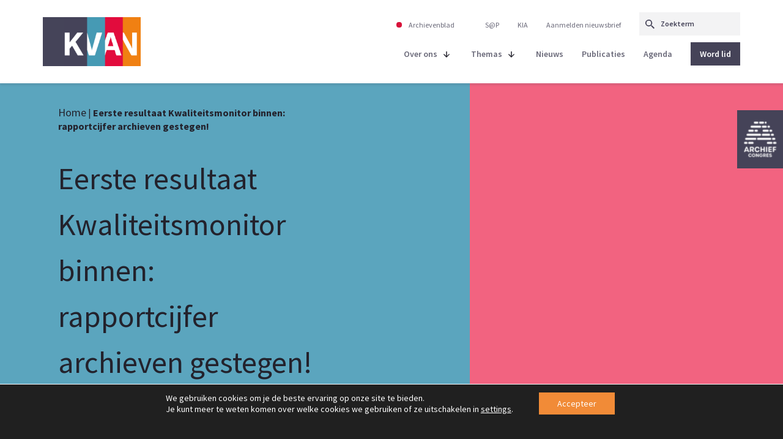

--- FILE ---
content_type: text/html; charset=UTF-8
request_url: https://www.kvan.nl/nieuws/eerste-resultaat-kwaliteitsmonitor-binnen-rapportcijfer-archieven-gestegen/
body_size: 11303
content:


<!DOCTYPE html>
<html lang="nl">
<head>
    <meta charset="utf-8">
    <meta http-equiv="X-UA-Compatible" content="IE=edge">
    <meta name="viewport" content="width=device-width, initial-scale=1">

    <meta name="description" content="Koninklijke Vereniging Archiefsector Nederland">
    <meta name="title" content="KVAN">
    <meta name="author" content="">

    <link rel="apple-touch-icon" sizes="180x180" href="/wp-content/themes/whitelabel/assets/images/favicon/apple-touch-icon.png">
    <link rel="icon" type="image/png" sizes="32x32" href="/wp-content/themes/whitelabel/assets/images/favicon/favicon-32x32.png">
    <link rel="icon" type="image/png" sizes="16x16" href="/wp-content/themes/whitelabel/assets/images/favicon/favicon-16x16.png">
    <link rel="manifest" href="/wp-content/themes/whitelabel/assets/images/favicon/site.webmanifest">
    <link rel="mask-icon" href="/wp-content/themes/whitelabel/assets/images/favicon/safari-pinned-tab.svg" color="#5bbad5">
    <meta name="msapplication-TileColor" content="#ffc40d">
    <meta name="theme-color" content="#ffffff">

    <title>KVAN</title>

    <meta name='robots' content='index, follow, max-image-preview:large, max-snippet:-1, max-video-preview:-1' />

	<!-- This site is optimized with the Yoast SEO plugin v26.8 - https://yoast.com/product/yoast-seo-wordpress/ -->
	<link rel="canonical" href="https://www.kvan.nl/nieuws/eerste-resultaat-kwaliteitsmonitor-binnen-rapportcijfer-archieven-gestegen/" />
	<meta property="og:locale" content="nl_NL" />
	<meta property="og:type" content="article" />
	<meta property="og:title" content="Eerste resultaat Kwaliteitsmonitor binnen: rapportcijfer archieven gestegen! - KVAN" />
	<meta property="og:url" content="https://www.kvan.nl/nieuws/eerste-resultaat-kwaliteitsmonitor-binnen-rapportcijfer-archieven-gestegen/" />
	<meta property="og:site_name" content="KVAN" />
	<meta name="twitter:card" content="summary_large_image" />
	<script type="application/ld+json" class="yoast-schema-graph">{"@context":"https://schema.org","@graph":[{"@type":"WebPage","@id":"https://www.kvan.nl/nieuws/eerste-resultaat-kwaliteitsmonitor-binnen-rapportcijfer-archieven-gestegen/","url":"https://www.kvan.nl/nieuws/eerste-resultaat-kwaliteitsmonitor-binnen-rapportcijfer-archieven-gestegen/","name":"Eerste resultaat Kwaliteitsmonitor binnen: rapportcijfer archieven gestegen! - KVAN","isPartOf":{"@id":"https://www.kvan.nl/#website"},"datePublished":"2019-12-16T14:58:20+00:00","breadcrumb":{"@id":"https://www.kvan.nl/nieuws/eerste-resultaat-kwaliteitsmonitor-binnen-rapportcijfer-archieven-gestegen/#breadcrumb"},"inLanguage":"nl-NL","potentialAction":[{"@type":"ReadAction","target":["https://www.kvan.nl/nieuws/eerste-resultaat-kwaliteitsmonitor-binnen-rapportcijfer-archieven-gestegen/"]}]},{"@type":"BreadcrumbList","@id":"https://www.kvan.nl/nieuws/eerste-resultaat-kwaliteitsmonitor-binnen-rapportcijfer-archieven-gestegen/#breadcrumb","itemListElement":[{"@type":"ListItem","position":1,"name":"Home","item":"https://www.kvan.nl/"},{"@type":"ListItem","position":2,"name":"Eerste resultaat Kwaliteitsmonitor binnen: rapportcijfer archieven gestegen!"}]},{"@type":"WebSite","@id":"https://www.kvan.nl/#website","url":"https://www.kvan.nl/","name":"KVAN","description":"Koninklijke Vereniging Archiefsector Nederland","potentialAction":[{"@type":"SearchAction","target":{"@type":"EntryPoint","urlTemplate":"https://www.kvan.nl/?s={search_term_string}"},"query-input":{"@type":"PropertyValueSpecification","valueRequired":true,"valueName":"search_term_string"}}],"inLanguage":"nl-NL"}]}</script>
	<!-- / Yoast SEO plugin. -->


<link rel="alternate" type="application/rss+xml" title="KVAN &raquo; Eerste resultaat Kwaliteitsmonitor binnen: rapportcijfer archieven gestegen! reacties feed" href="https://www.kvan.nl/nieuws/eerste-resultaat-kwaliteitsmonitor-binnen-rapportcijfer-archieven-gestegen/feed/" />
<link rel="alternate" title="oEmbed (JSON)" type="application/json+oembed" href="https://www.kvan.nl/wp-json/oembed/1.0/embed?url=https%3A%2F%2Fwww.kvan.nl%2Fnieuws%2Feerste-resultaat-kwaliteitsmonitor-binnen-rapportcijfer-archieven-gestegen%2F" />
<link rel="alternate" title="oEmbed (XML)" type="text/xml+oembed" href="https://www.kvan.nl/wp-json/oembed/1.0/embed?url=https%3A%2F%2Fwww.kvan.nl%2Fnieuws%2Feerste-resultaat-kwaliteitsmonitor-binnen-rapportcijfer-archieven-gestegen%2F&#038;format=xml" />
		<style>
			.lazyload,
			.lazyloading {
				max-width: 100%;
			}
		</style>
		<style id='wp-img-auto-sizes-contain-inline-css' type='text/css'>
img:is([sizes=auto i],[sizes^="auto," i]){contain-intrinsic-size:3000px 1500px}
/*# sourceURL=wp-img-auto-sizes-contain-inline-css */
</style>
<style id='wp-emoji-styles-inline-css' type='text/css'>

	img.wp-smiley, img.emoji {
		display: inline !important;
		border: none !important;
		box-shadow: none !important;
		height: 1em !important;
		width: 1em !important;
		margin: 0 0.07em !important;
		vertical-align: -0.1em !important;
		background: none !important;
		padding: 0 !important;
	}
/*# sourceURL=wp-emoji-styles-inline-css */
</style>
<link rel='stylesheet' id='slick-css' href='https://www.kvan.nl/wp-content/themes/whitelabel/assets/css/globals/slick.min.css?ver=6.9' type='text/css' media='all' />
<link rel='stylesheet' id='bootstrap-css' href='https://www.kvan.nl/wp-content/themes/whitelabel/assets/css/globals/bootstrap.min.css?ver=6.9' type='text/css' media='all' />
<link rel='stylesheet' id='style-css' href='https://www.kvan.nl/wp-content/themes/whitelabel/assets/css/style.css?ver=6.9' type='text/css' media='all' />
<link rel='stylesheet' id='moove_gdpr_frontend-css' href='https://www.kvan.nl/wp-content/plugins/gdpr-cookie-compliance/dist/styles/gdpr-main-nf.css?ver=5.0.9' type='text/css' media='all' />
<style id='moove_gdpr_frontend-inline-css' type='text/css'>
				#moove_gdpr_cookie_modal .moove-gdpr-modal-content .moove-gdpr-tab-main h3.tab-title, 
				#moove_gdpr_cookie_modal .moove-gdpr-modal-content .moove-gdpr-tab-main span.tab-title,
				#moove_gdpr_cookie_modal .moove-gdpr-modal-content .moove-gdpr-modal-left-content #moove-gdpr-menu li a, 
				#moove_gdpr_cookie_modal .moove-gdpr-modal-content .moove-gdpr-modal-left-content #moove-gdpr-menu li button,
				#moove_gdpr_cookie_modal .moove-gdpr-modal-content .moove-gdpr-modal-left-content .moove-gdpr-branding-cnt a,
				#moove_gdpr_cookie_modal .moove-gdpr-modal-content .moove-gdpr-modal-footer-content .moove-gdpr-button-holder a.mgbutton, 
				#moove_gdpr_cookie_modal .moove-gdpr-modal-content .moove-gdpr-modal-footer-content .moove-gdpr-button-holder button.mgbutton,
				#moove_gdpr_cookie_modal .cookie-switch .cookie-slider:after, 
				#moove_gdpr_cookie_modal .cookie-switch .slider:after, 
				#moove_gdpr_cookie_modal .switch .cookie-slider:after, 
				#moove_gdpr_cookie_modal .switch .slider:after,
				#moove_gdpr_cookie_info_bar .moove-gdpr-info-bar-container .moove-gdpr-info-bar-content p, 
				#moove_gdpr_cookie_info_bar .moove-gdpr-info-bar-container .moove-gdpr-info-bar-content p a,
				#moove_gdpr_cookie_info_bar .moove-gdpr-info-bar-container .moove-gdpr-info-bar-content a.mgbutton, 
				#moove_gdpr_cookie_info_bar .moove-gdpr-info-bar-container .moove-gdpr-info-bar-content button.mgbutton,
				#moove_gdpr_cookie_modal .moove-gdpr-modal-content .moove-gdpr-tab-main .moove-gdpr-tab-main-content h1, 
				#moove_gdpr_cookie_modal .moove-gdpr-modal-content .moove-gdpr-tab-main .moove-gdpr-tab-main-content h2, 
				#moove_gdpr_cookie_modal .moove-gdpr-modal-content .moove-gdpr-tab-main .moove-gdpr-tab-main-content h3, 
				#moove_gdpr_cookie_modal .moove-gdpr-modal-content .moove-gdpr-tab-main .moove-gdpr-tab-main-content h4, 
				#moove_gdpr_cookie_modal .moove-gdpr-modal-content .moove-gdpr-tab-main .moove-gdpr-tab-main-content h5, 
				#moove_gdpr_cookie_modal .moove-gdpr-modal-content .moove-gdpr-tab-main .moove-gdpr-tab-main-content h6,
				#moove_gdpr_cookie_modal .moove-gdpr-modal-content.moove_gdpr_modal_theme_v2 .moove-gdpr-modal-title .tab-title,
				#moove_gdpr_cookie_modal .moove-gdpr-modal-content.moove_gdpr_modal_theme_v2 .moove-gdpr-tab-main h3.tab-title, 
				#moove_gdpr_cookie_modal .moove-gdpr-modal-content.moove_gdpr_modal_theme_v2 .moove-gdpr-tab-main span.tab-title,
				#moove_gdpr_cookie_modal .moove-gdpr-modal-content.moove_gdpr_modal_theme_v2 .moove-gdpr-branding-cnt a {
					font-weight: inherit				}
			#moove_gdpr_cookie_modal,#moove_gdpr_cookie_info_bar,.gdpr_cookie_settings_shortcode_content{font-family:inherit}#moove_gdpr_save_popup_settings_button{background-color:#373737;color:#fff}#moove_gdpr_save_popup_settings_button:hover{background-color:#000}#moove_gdpr_cookie_info_bar .moove-gdpr-info-bar-container .moove-gdpr-info-bar-content a.mgbutton,#moove_gdpr_cookie_info_bar .moove-gdpr-info-bar-container .moove-gdpr-info-bar-content button.mgbutton{background-color:#f18b37}#moove_gdpr_cookie_modal .moove-gdpr-modal-content .moove-gdpr-modal-footer-content .moove-gdpr-button-holder a.mgbutton,#moove_gdpr_cookie_modal .moove-gdpr-modal-content .moove-gdpr-modal-footer-content .moove-gdpr-button-holder button.mgbutton,.gdpr_cookie_settings_shortcode_content .gdpr-shr-button.button-green{background-color:#f18b37;border-color:#f18b37}#moove_gdpr_cookie_modal .moove-gdpr-modal-content .moove-gdpr-modal-footer-content .moove-gdpr-button-holder a.mgbutton:hover,#moove_gdpr_cookie_modal .moove-gdpr-modal-content .moove-gdpr-modal-footer-content .moove-gdpr-button-holder button.mgbutton:hover,.gdpr_cookie_settings_shortcode_content .gdpr-shr-button.button-green:hover{background-color:#fff;color:#f18b37}#moove_gdpr_cookie_modal .moove-gdpr-modal-content .moove-gdpr-modal-close i,#moove_gdpr_cookie_modal .moove-gdpr-modal-content .moove-gdpr-modal-close span.gdpr-icon{background-color:#f18b37;border:1px solid #f18b37}#moove_gdpr_cookie_info_bar span.moove-gdpr-infobar-allow-all.focus-g,#moove_gdpr_cookie_info_bar span.moove-gdpr-infobar-allow-all:focus,#moove_gdpr_cookie_info_bar button.moove-gdpr-infobar-allow-all.focus-g,#moove_gdpr_cookie_info_bar button.moove-gdpr-infobar-allow-all:focus,#moove_gdpr_cookie_info_bar span.moove-gdpr-infobar-reject-btn.focus-g,#moove_gdpr_cookie_info_bar span.moove-gdpr-infobar-reject-btn:focus,#moove_gdpr_cookie_info_bar button.moove-gdpr-infobar-reject-btn.focus-g,#moove_gdpr_cookie_info_bar button.moove-gdpr-infobar-reject-btn:focus,#moove_gdpr_cookie_info_bar span.change-settings-button.focus-g,#moove_gdpr_cookie_info_bar span.change-settings-button:focus,#moove_gdpr_cookie_info_bar button.change-settings-button.focus-g,#moove_gdpr_cookie_info_bar button.change-settings-button:focus{-webkit-box-shadow:0 0 1px 3px #f18b37;-moz-box-shadow:0 0 1px 3px #f18b37;box-shadow:0 0 1px 3px #f18b37}#moove_gdpr_cookie_modal .moove-gdpr-modal-content .moove-gdpr-modal-close i:hover,#moove_gdpr_cookie_modal .moove-gdpr-modal-content .moove-gdpr-modal-close span.gdpr-icon:hover,#moove_gdpr_cookie_info_bar span[data-href]>u.change-settings-button{color:#f18b37}#moove_gdpr_cookie_modal .moove-gdpr-modal-content .moove-gdpr-modal-left-content #moove-gdpr-menu li.menu-item-selected a span.gdpr-icon,#moove_gdpr_cookie_modal .moove-gdpr-modal-content .moove-gdpr-modal-left-content #moove-gdpr-menu li.menu-item-selected button span.gdpr-icon{color:inherit}#moove_gdpr_cookie_modal .moove-gdpr-modal-content .moove-gdpr-modal-left-content #moove-gdpr-menu li a span.gdpr-icon,#moove_gdpr_cookie_modal .moove-gdpr-modal-content .moove-gdpr-modal-left-content #moove-gdpr-menu li button span.gdpr-icon{color:inherit}#moove_gdpr_cookie_modal .gdpr-acc-link{line-height:0;font-size:0;color:transparent;position:absolute}#moove_gdpr_cookie_modal .moove-gdpr-modal-content .moove-gdpr-modal-close:hover i,#moove_gdpr_cookie_modal .moove-gdpr-modal-content .moove-gdpr-modal-left-content #moove-gdpr-menu li a,#moove_gdpr_cookie_modal .moove-gdpr-modal-content .moove-gdpr-modal-left-content #moove-gdpr-menu li button,#moove_gdpr_cookie_modal .moove-gdpr-modal-content .moove-gdpr-modal-left-content #moove-gdpr-menu li button i,#moove_gdpr_cookie_modal .moove-gdpr-modal-content .moove-gdpr-modal-left-content #moove-gdpr-menu li a i,#moove_gdpr_cookie_modal .moove-gdpr-modal-content .moove-gdpr-tab-main .moove-gdpr-tab-main-content a:hover,#moove_gdpr_cookie_info_bar.moove-gdpr-dark-scheme .moove-gdpr-info-bar-container .moove-gdpr-info-bar-content a.mgbutton:hover,#moove_gdpr_cookie_info_bar.moove-gdpr-dark-scheme .moove-gdpr-info-bar-container .moove-gdpr-info-bar-content button.mgbutton:hover,#moove_gdpr_cookie_info_bar.moove-gdpr-dark-scheme .moove-gdpr-info-bar-container .moove-gdpr-info-bar-content a:hover,#moove_gdpr_cookie_info_bar.moove-gdpr-dark-scheme .moove-gdpr-info-bar-container .moove-gdpr-info-bar-content button:hover,#moove_gdpr_cookie_info_bar.moove-gdpr-dark-scheme .moove-gdpr-info-bar-container .moove-gdpr-info-bar-content span.change-settings-button:hover,#moove_gdpr_cookie_info_bar.moove-gdpr-dark-scheme .moove-gdpr-info-bar-container .moove-gdpr-info-bar-content button.change-settings-button:hover,#moove_gdpr_cookie_info_bar.moove-gdpr-dark-scheme .moove-gdpr-info-bar-container .moove-gdpr-info-bar-content u.change-settings-button:hover,#moove_gdpr_cookie_info_bar span[data-href]>u.change-settings-button,#moove_gdpr_cookie_info_bar.moove-gdpr-dark-scheme .moove-gdpr-info-bar-container .moove-gdpr-info-bar-content a.mgbutton.focus-g,#moove_gdpr_cookie_info_bar.moove-gdpr-dark-scheme .moove-gdpr-info-bar-container .moove-gdpr-info-bar-content button.mgbutton.focus-g,#moove_gdpr_cookie_info_bar.moove-gdpr-dark-scheme .moove-gdpr-info-bar-container .moove-gdpr-info-bar-content a.focus-g,#moove_gdpr_cookie_info_bar.moove-gdpr-dark-scheme .moove-gdpr-info-bar-container .moove-gdpr-info-bar-content button.focus-g,#moove_gdpr_cookie_info_bar.moove-gdpr-dark-scheme .moove-gdpr-info-bar-container .moove-gdpr-info-bar-content a.mgbutton:focus,#moove_gdpr_cookie_info_bar.moove-gdpr-dark-scheme .moove-gdpr-info-bar-container .moove-gdpr-info-bar-content button.mgbutton:focus,#moove_gdpr_cookie_info_bar.moove-gdpr-dark-scheme .moove-gdpr-info-bar-container .moove-gdpr-info-bar-content a:focus,#moove_gdpr_cookie_info_bar.moove-gdpr-dark-scheme .moove-gdpr-info-bar-container .moove-gdpr-info-bar-content button:focus,#moove_gdpr_cookie_info_bar.moove-gdpr-dark-scheme .moove-gdpr-info-bar-container .moove-gdpr-info-bar-content span.change-settings-button.focus-g,span.change-settings-button:focus,button.change-settings-button.focus-g,button.change-settings-button:focus,#moove_gdpr_cookie_info_bar.moove-gdpr-dark-scheme .moove-gdpr-info-bar-container .moove-gdpr-info-bar-content u.change-settings-button.focus-g,#moove_gdpr_cookie_info_bar.moove-gdpr-dark-scheme .moove-gdpr-info-bar-container .moove-gdpr-info-bar-content u.change-settings-button:focus{color:#f18b37}#moove_gdpr_cookie_modal .moove-gdpr-branding.focus-g span,#moove_gdpr_cookie_modal .moove-gdpr-modal-content .moove-gdpr-tab-main a.focus-g,#moove_gdpr_cookie_modal .moove-gdpr-modal-content .moove-gdpr-tab-main .gdpr-cd-details-toggle.focus-g{color:#f18b37}#moove_gdpr_cookie_modal.gdpr_lightbox-hide{display:none}#moove_gdpr_cookie_info_bar .moove-gdpr-info-bar-container .moove-gdpr-info-bar-content a.mgbutton,#moove_gdpr_cookie_info_bar .moove-gdpr-info-bar-container .moove-gdpr-info-bar-content button.mgbutton,#moove_gdpr_cookie_modal .moove-gdpr-modal-content .moove-gdpr-modal-footer-content .moove-gdpr-button-holder a.mgbutton,#moove_gdpr_cookie_modal .moove-gdpr-modal-content .moove-gdpr-modal-footer-content .moove-gdpr-button-holder button.mgbutton,.gdpr-shr-button,#moove_gdpr_cookie_info_bar .moove-gdpr-infobar-close-btn{border-radius:0}
/*# sourceURL=moove_gdpr_frontend-inline-css */
</style>
<link rel='stylesheet' id='wppb_stylesheet-css' href='https://www.kvan.nl/wp-content/plugins/profile-builder/assets/css/style-front-end.css?ver=3.15.2' type='text/css' media='all' />
<script type="text/javascript" src="https://www.kvan.nl/wp-includes/js/jquery/jquery.min.js?ver=3.7.1" id="jquery-core-js"></script>
<script type="text/javascript" src="https://www.kvan.nl/wp-includes/js/jquery/jquery-migrate.min.js?ver=3.4.1" id="jquery-migrate-js"></script>
<script type="text/javascript" src="https://www.kvan.nl/wp-content/plugins/flowpaper-lite-pdf-flipbook/assets/lity/lity.min.js" id="lity-js-js"></script>
<link rel="https://api.w.org/" href="https://www.kvan.nl/wp-json/" /><link rel="EditURI" type="application/rsd+xml" title="RSD" href="https://www.kvan.nl/xmlrpc.php?rsd" />
<meta name="generator" content="WordPress 6.9" />
<link rel='shortlink' href='https://www.kvan.nl/?p=4047' />
		<script>
			document.documentElement.className = document.documentElement.className.replace('no-js', 'js');
		</script>
				<style>
			.no-js img.lazyload {
				display: none;
			}

			figure.wp-block-image img.lazyloading {
				min-width: 150px;
			}

			.lazyload,
			.lazyloading {
				--smush-placeholder-width: 100px;
				--smush-placeholder-aspect-ratio: 1/1;
				width: var(--smush-image-width, var(--smush-placeholder-width)) !important;
				aspect-ratio: var(--smush-image-aspect-ratio, var(--smush-placeholder-aspect-ratio)) !important;
			}

						.lazyload, .lazyloading {
				opacity: 0;
			}

			.lazyloaded {
				opacity: 1;
				transition: opacity 400ms;
				transition-delay: 0ms;
			}

					</style>
		</head>
<body>


<nav class="c-navigation c-navigation--border">
    <div class="container">
        <div class="row">
            <div class="c-navigation-item">
                                    <div class="c-navigation-item-logo c-navigation-item-logo--normal">
                        <a  href="https://www.kvan.nl"
                            target="_self"
                        >
                            <img    src="https://www.kvan.nl/wp-content/uploads/2021/12/KVAN-logo.png"
                                    alt=""
                                    class="c-navigation-item-logo__image"
                            />
                        </a>
                        <div class="c-navigation-item-logo-hamburger">
                            <div class="c-navigation-item-logo-hamburger__line"></div>
                            <div class="c-navigation-item-logo-hamburger__line"></div>
                            <div class="c-navigation-item-logo-hamburger__line"></div>
                        </div>
                    </div>
                
                                    <div class="c-navigation-item-logo c-navigation-item-logo--sticky">
                        <a  href="https://www.kvan.nl"
                            target="_self"
                        >
                            <img    src="https://www.kvan.nl/wp-content/uploads/2021/12/thumbnail_image001-scaled.jpeg"
                                    alt=""
                                    class="c-navigation-item-logo__image"
                            />
                        </a>
                        <div class="c-navigation-item-logo-hamburger">
                            <div class="c-navigation-item-logo-hamburger__line"></div>
                            <div class="c-navigation-item-logo-hamburger__line"></div>
                            <div class="c-navigation-item-logo-hamburger__line"></div>
                        </div>
                    </div>
                                <div class="c-navigation-item__border1"></div>
                <div class="c-navigation-item__border2"></div>
                <div class="c-navigation-item-navigation">

                    <div class="c-navigation-item-navigation-top">
                        <div class="menu-top-menu-container"><ul id="menu-top-menu" class="menu"><li id="menu-item-440" class="archiveOnline menu-item menu-item-type-post_type menu-item-object-page menu-item-440"><a href="https://www.kvan.nl/archievenblad/">Archievenblad</a></li>
<li id="menu-item-582" class="menu-item menu-item-type-post_type menu-item-object-page menu-item-582"><a href="https://www.kvan.nl/sap-overzicht/">S@P</a></li>
<li id="menu-item-618" class="menu-item menu-item-type-custom menu-item-object-custom menu-item-618"><a target="_blank" href="https://kia.pleio.nl/">KIA</a></li>
<li id="menu-item-633" class="menu-item menu-item-type-post_type menu-item-object-page menu-item-633"><a href="https://www.kvan.nl/aanmelden-nieuwsbrief/">Aanmelden nieuwsbrief</a></li>
</ul></div>                        <form action="/" method="get">
                            <input type="text" name="s" id="search" placeholder="Zoekterm"value="" />
                        </form>
                    </div>
                    <div class="c-navigation-item-navigation-header">
                        <div class="menu-header-menu-container"><ul id="menu-header-menu" class="menu"><li id="menu-item-417" class="menu-item menu-item-type-post_type menu-item-object-page menu-item-has-children menu-item-417"><a href="https://www.kvan.nl/over-ons/">Over ons</a>
<ul class="sub-menu">
	<li id="menu-item-588" class="menu-item menu-item-type-post_type menu-item-object-page menu-item-588"><a href="https://www.kvan.nl/over-ons/">Over KVAN</a></li>
	<li id="menu-item-858" class="menu-item menu-item-type-post_type menu-item-object-page menu-item-858"><a href="https://www.kvan.nl/over-ons/onze-organisatie/">Onze organisatie</a></li>
	<li id="menu-item-587" class="menu-item menu-item-type-post_type menu-item-object-page menu-item-587"><a href="https://www.kvan.nl/over-ons/werken-in-de-archiefsector/">Werken in de archiefsector</a></li>
	<li id="menu-item-635" class="menu-item menu-item-type-post_type menu-item-object-page menu-item-635"><a href="https://www.kvan.nl/over-ons/jaarverslagen/">Jaarverslagen</a></li>
	<li id="menu-item-6244" class="menu-item menu-item-type-post_type menu-item-object-page menu-item-6244"><a href="https://www.kvan.nl/over-ons/benchmark-archieven/">Benchmark Archieven</a></li>
</ul>
</li>
<li id="menu-item-523" class="menu-item menu-item-type-custom menu-item-object-custom menu-item-has-children menu-item-523"><a href="https://www.kvan.nl/themas-overzicht/">Themas</a>
<ul class="sub-menu">
	<li id="menu-item-513" class="menu-item menu-item-type-post_type menu-item-object-themas menu-item-513"><a href="https://www.kvan.nl/themas/auteursrecht/">Auteursrecht</a></li>
	<li id="menu-item-506" class="menu-item menu-item-type-post_type menu-item-object-themas menu-item-506"><a href="https://www.kvan.nl/themas/privacy-avg/">AVG</a></li>
	<li id="menu-item-5272" class="menu-item menu-item-type-custom menu-item-object-custom menu-item-5272"><a href="https://www.kvan.nl/themas/bedrijfsmatig-archiveren">Bedrijfsmatig archiveren</a></li>
	<li id="menu-item-6316" class="menu-item menu-item-type-custom menu-item-object-custom menu-item-6316"><a href="https://www.kvan.nl/themas/het-archief-als-nutsvoorziening/">Het archief als nutsvoorziening</a></li>
	<li id="menu-item-669" class="menu-item menu-item-type-post_type menu-item-object-themas menu-item-669"><a href="https://www.kvan.nl/themas/hulpdocumenten/">Hulpdocumenten</a></li>
	<li id="menu-item-569" class="menu-item menu-item-type-post_type menu-item-object-themas menu-item-569"><a href="https://www.kvan.nl/themas/informatie-archiefwet/">Informatie &#038; archiefwet</a></li>
	<li id="menu-item-570" class="menu-item menu-item-type-post_type menu-item-object-themas menu-item-570"><a href="https://www.kvan.nl/themas/internationale-samenwerking/">Internationale samenwerking</a></li>
	<li id="menu-item-572" class="menu-item menu-item-type-post_type menu-item-object-themas menu-item-572"><a href="https://www.kvan.nl/themas/kennisnetwerk-informatie-en-archief-kia/">Kennisnetwerk Informatie en Archief (KIA)</a></li>
	<li id="menu-item-507" class="menu-item menu-item-type-post_type menu-item-object-themas menu-item-507"><a href="https://www.kvan.nl/themas/omgevingswet/">Omgevingswet</a></li>
	<li id="menu-item-7001" class="menu-item menu-item-type-custom menu-item-object-custom menu-item-7001"><a href="https://www.kvan.nl/themas/permanente-educatie/">Permanente Educatie</a></li>
</ul>
</li>
<li id="menu-item-439" class="menu-item menu-item-type-post_type menu-item-object-page menu-item-439"><a href="https://www.kvan.nl/nieuws-overzicht/">Nieuws</a></li>
<li id="menu-item-415" class="menu-item menu-item-type-post_type menu-item-object-page menu-item-415"><a href="https://www.kvan.nl/publicaties-overzicht/">Publicaties</a></li>
<li id="menu-item-413" class="menu-item menu-item-type-post_type menu-item-object-page menu-item-413"><a href="https://www.kvan.nl/agenda-overzicht/">Agenda</a></li>
<li id="menu-item-414" class="menu-item menu-item-type-post_type menu-item-object-page menu-item-414"><a href="https://www.kvan.nl/word-lid/">Word lid</a></li>
</ul></div>                    </div>
                </div>
            </div>
        </div>
    </div>
</nav>
<header>
    
    
<div class="h-primaryHeader h-primaryHeader--empty h-primaryHeader--blueRed">
    <div class="container">
        <div class="row">
            <div class="col-md-5 noPads">
                <div class="h-primaryHeader__content">
                                            <div class="" aria-label="kruimelpad">
                            <div class="b-breadcrumb"><span><span><a href="https://www.kvan.nl/">Home</a></span> | <span class="breadcrumb_last" aria-current="page"><strong>Eerste resultaat Kwaliteitsmonitor binnen: rapportcijfer archieven gestegen!</strong></span></span></div>                        </div>
                                        <h1>Eerste resultaat Kwaliteitsmonitor binnen: rapportcijfer archieven gestegen!</h1>
                                            <p style="font-size: 18px;">Gepubliceerd op: 16 - 12 - 2019</p>
                                        <p></p>
                </div>
            </div>
                                </div>
    </div>
</div>


</header>
<main>
    



<section class="c-content c-content-contentSidebar">
    <div class="container">
        <div class="row">
                                                <div class="col-md-3 order-2">
                                                                            <div class="c-content-contentSidebar-keywords">
                                <h2 class="c-content-contentSidebar-keywords__title c-content-contentSidebar-keywords__title--">
                                    Trefwoorden                                </h2>

                                <div class="c-content-contentSidebar-keywords-item">
                                                                                                                
                                                                                                            </div>
                            </div>
                                                                    </div>
                                                    <div class="col-md-9 order-1">
                                                    <div class="c-content-contentSidebar-introduction">
                                <p class="c-content-contentSidebar-introduction__text">
                                    In november eindigde de veldwerkperiode voor de Kwaliteitsmonitor. Ongeveer 3.450 respondenten vulden een uitgebreide vragenlijst in over hun tevredenheid met de dienstverlening van de 36 deelnemende archieven. Het eerste resultaat: de algemene waardering voor archieven uitgedrukt in een gemiddeld rapportcijfer is in 2019 licht gestegen van een 7,9 in 2017 naar een 8,0 in 2019.                                </p>
                            </div>
                                                                            <div class="c-content-contentSidebar__content">
                                <p>Op maandag 20 januari 2020 wordt een studiemiddag gehouden waar de resultaten van deze Kwaliteitsmonitor uitgebreid zullen worden gepresenteerd en geanalyseerd. Ook zullen diverse instellingen delen hoe zij de uitkomsten van de monitor of andere instrumenten praktisch aangrijpen binnen processen om hun dienstverlening te verbeteren. Meer informatie over het programma volgt binnenkort op KIA (kennisplatform Dienstverlening).</p>
<p>De studiemiddag wordt gehouden op het Stadsarchief Rotterdam van 13.00 tot 16.00 uur. Aanmelden is gratis en kan door een e-mail te sturen aan Josje Everse: <a href="mailto:j.everse@rotterdam.nl">j.everse@rotterdam.nl</a></p>
<p>Lees het geaggregeerde rapport van de monitor hier: <a href="https://www.kvanbrain.nl/sites/default/files/kvan/nieuws/eindrapport%20Kwaliteitsmonitor%202019.pdf">eindrapport Kwaliteitsmonitor 2019</a></p>
<p> </p>
<p> </p>
                            </div>
                        
                    </div>
                                    </div>
    </div>
</section>


<style>
    .c-content-contentWide iframe {
        width: 100%;
        height: 650px;
    }
    .blepsidebar {
        color: white;
    }
    .blepsidebar:hover {
        color: #f18b37;
    }
</style>
</main>

    <div class="g-gadget">
                                            <a  href="https://archiefcongres.nl/"
                target="_self"
            >
                    <div    class="g-gadget__img"
                    style="background-image: url('https://www.kvan.nl/wp-content/uploads/2026/01/Logo-Archiefcongres-tbv-site-KVAN.png')"
            ></div>
                    </a>
            </div>
<div class="g-popuplogin g-popuplogin__closed">
    <div class="g-popuplogin-modal">
        <div class="g-popuplogin-modal__close">X</div>
        <h2>Voer wachtwoord in</h2>
        <p style="margin: 0 0 30px;">Om de publicaties te bekijken moet je het wachtwoord invullen dat je via e-mail ontvangen hebt.</p>
        <form name="loginform" id="loginform" action="https://www.kvan.nl/wp-login.php" method="post"><p class="login-username">
				<label for="user_login">Gebruikersnaam (e-mailadres)</label>
				<input type="text" name="log" id="user_login" autocomplete="username" class="input" value="" size="20" />
			</p><p class="login-password">
				<label for="user_pass">Wachtwoord</label>
				<input type="password" name="pwd" id="user_pass" autocomplete="current-password" spellcheck="false" class="input" value="" size="20" />
			</p><a class="o-btn" href="/wp-login.php?action=lostpassword">Wachtwoord vergeten?</a><p class="login-submit">
				<input type="submit" name="wp-submit" id="wp-submit" class="button button-primary" value="Login" />
				<input type="hidden" name="redirect_to" value="https://www.kvan.nl/nieuws/eerste-resultaat-kwaliteitsmonitor-binnen-rapportcijfer-archieven-gestegen//archievenblad?login=success" />
			</p></form>    </div>
</div>
<style>
    .g-popuplogin {
        position: fixed;
        top: 0;
        left: 0;
        height: 100%;
        width: 100%;
        background-color: rgba(35, 34, 44, 0.48);
        z-index: 99999999999999;
        display: flex;
        flex-direction: column;
        justify-content: center;
        align-items: center;
    }
    .g-popuplogin__closed {
        display: none;
    }
    .g-popuplogin-modal {
        width: 500px;
        background-color: white;
        padding: 25px;
        position: relative;
    }
    .g-popuplogin-modal__close {
        display: block;
        position: absolute;
        right: 15px;
        top: 15px;
        width: 15px;
        height: 15px;
        font-size: 15px;
    }
    .g-popuplogin-modal__input {
        padding: 15px;
        width: 100%;
        margin-top: 15px;
        border: 1px solid rgb(166, 165, 175);
    }
    .g-popuplogin-modal__label {
        font-size: 0;
        width: 0;
        height: 0;
        margin: 0;
        padding: 0;
        position: absolute;
        color: transparent;
    }
    .g-popuplogin-modal__submit {
        display: block;
        border-radius: 0;
        background-color: rgb(241, 139, 55);
        border: 0;
        padding: 15px 20px;
        color: rgb(35, 34, 44);
        margin-top: 15px;
    }

    p.login-password {
        width: 100%;
        display: flex;
        flex-flow: column;
        margin: 15px 0 25px;
    }

    input#wp-submit {
        background: #F18B37;
        border: 0;
        color: black;
        margin: 15px 0 0;
        border-left: 0 solid #F18B37 !important;
        transition: all 0.3s ease;

    }

    input#wp-submit:hover {
        border-left: 15px solid #F18B37 !important;
        background-color: #FBDCC2;
    }

    input#wp-submit:focus {
        border-left: 15px solid #F18B37 !important;
        background-color: #FBDCC2;
    }

    input#user_pass, input#user_login {
        padding: 10px 15px;
        margin: 5px 0 0;
        border-radius: 0;
        width: 100%;
    }
    .login-username {
        display: block !important;
    }
</style>
    
    
    
<footer class="c-footer">
    <div class="container">
        <div class="row">
            <div class="col-md-3">
                                    <a  href="https://www.kvan.nl"
                        target="_self"
                        class="c-footer-logo"
                    >
                        <div    class="c-footer-logo__image"
                                style="background-image: url('https://www.kvan.nl/wp-content/uploads/2021/11/kvan-logo-white.png');"
                        >
                        </div>
                    </a>
                
                <div class="c-footer-socials">
                    <a  href="mailto:?subject=Deel dit bericht&body=https://www.kvan.nl/nieuws/eerste-resultaat-kwaliteitsmonitor-binnen-rapportcijfer-archieven-gestegen/"
                        target="_self"
                        class="c-footer-socials__link c-footer-socials__link--email"
                                                    style="background-image: url('https://www.kvan.nl/wp-content/uploads/2021/11/Path-email.png');"
                                            >
                    </a>
                    <a  href="https://twitter.com/KVAN_twt"
                        target="_blank"
                        class="c-footer-socials__link c-footer-socials__link--twitter"
                                                    style="background-image: url('https://www.kvan.nl/wp-content/uploads/2021/11/Path-twitter.png');"
                                            >
                    </a>
                    <a  href="https://nl.linkedin.com/company/kvan"
                        target="_blank"
                        class="c-footer-socials__link c-footer-socials__link--linkedIn"
                                                    style="background-image: url('https://www.kvan.nl/wp-content/uploads/2021/11/linkedin-in.png');"
                                            >
                    </a>

                </div>
            </div>
            <div class="col-md-3">
                <h2 class="c-footer__title">
                    Contact                </h2>
                                    <div class="c-footer__text">
                        <p>Postbus 5135</p>
<p>1410 AC Naarden</p>
<p><a href="tel:0355427435">035-5427435</a></p>
<p><a href="mailto:info@kvan.nl">info@kvan.nl</a></p>
                    </div>
                            </div>
            <div class="col-md-3">
                <h2 class="c-footer__title">
                    Over ons                </h2>
                                    <div class="c-footer__text">
                        <p><a href="https://www.kvan.nl/over-ons/werken-in-de-archiefsector/">Werken in de archiefsector</a></p>
<p><a href="https://www.kvan.nl/over-ons/jaarverslagen/">Jaarverslagen</a></p>
<p><a href="https://www.kvan.nl/privacyverklaring/">Privacyverklaring</a></p>
                    </div>
                            </div>
            <div class="col-md-3">
                <h2 class="c-footer__title">
                    Lid worden                </h2>
                                    <div class="c-footer__text">
                        <p><a href="https://www.kvan.nl/word-lid/">Individueel lidmaatschap</a></p>
<p><a href="https://www.kvan.nl/word-lid/">Voor instellingen</a></p>
<p><a href="https://www.kvan.nl/lidmaatschap-opzeggen/">Lidmaatschap opzeggen</a></p>
<p><a href="https://www.kvan.nl/aanmelden-nieuwsbrief/">Aanmelden nieuwsbrief</a></p>
                    </div>
                            </div>
            <div class="col-md-12">
                <div class="c-footer__copy">
                    © 2026 | KVAN | Alle rechten voorbehouden
                </div>
            </div>
        </div>
    </div>
    <script type="speculationrules">
{"prefetch":[{"source":"document","where":{"and":[{"href_matches":"/*"},{"not":{"href_matches":["/wp-*.php","/wp-admin/*","/wp-content/uploads/*","/wp-content/*","/wp-content/plugins/*","/wp-content/themes/whitelabel/*","/*\\?(.+)"]}},{"not":{"selector_matches":"a[rel~=\"nofollow\"]"}},{"not":{"selector_matches":".no-prefetch, .no-prefetch a"}}]},"eagerness":"conservative"}]}
</script>
	<!--copyscapeskip-->
	<aside id="moove_gdpr_cookie_info_bar" class="moove-gdpr-info-bar-hidden moove-gdpr-align-center moove-gdpr-dark-scheme gdpr_infobar_postion_bottom" aria-label="GDPR cookie banner" style="display: none;">
	<div class="moove-gdpr-info-bar-container">
		<div class="moove-gdpr-info-bar-content">
		
<div class="moove-gdpr-cookie-notice">
  <p>We gebruiken cookies om je de beste ervaring op onze site te bieden.</p><p>Je kunt meer te weten komen over welke cookies we gebruiken of ze uitschakelen in <button  aria-haspopup="true" data-href="#moove_gdpr_cookie_modal" class="change-settings-button">settings</button>.</p></div>
<!--  .moove-gdpr-cookie-notice -->
		
<div class="moove-gdpr-button-holder">
			<button class="mgbutton moove-gdpr-infobar-allow-all gdpr-fbo-0" aria-label="Accepteer" >Accepteer</button>
		</div>
<!--  .button-container -->
		</div>
		<!-- moove-gdpr-info-bar-content -->
	</div>
	<!-- moove-gdpr-info-bar-container -->
	</aside>
	<!-- #moove_gdpr_cookie_info_bar -->
	<!--/copyscapeskip-->
<style type="text/css"> 
         /* Hide reCAPTCHA V3 badge */
        .grecaptcha-badge {
        
            visibility: hidden !important;
        
        }
    </style><script type="text/javascript" src="https://www.kvan.nl/wp-content/themes/whitelabel/assets/js/slick.min.js?ver=999" id="slickmin-js"></script>
<script type="text/javascript" src="https://www.kvan.nl/wp-content/themes/whitelabel/assets/js/objectfit-images-polyfill.min.js?ver=999" id="objectfit-js"></script>
<script type="text/javascript" src="https://www.kvan.nl/wp-content/themes/whitelabel/assets/js/bootstrap.min.js?ver=999" id="bootstrap-js"></script>
<script type="text/javascript" src="https://www.kvan.nl/wp-content/themes/whitelabel/assets/js/matchHeight.js?ver=999" id="mh-js"></script>
<script type="text/javascript" src="https://www.kvan.nl/wp-content/themes/whitelabel/assets/js/main-dist.js?ver=999" id="main-js"></script>
<script type="text/javascript" id="smush-lazy-load-js-before">
/* <![CDATA[ */
var smushLazyLoadOptions = {"autoResizingEnabled":false,"autoResizeOptions":{"precision":5,"skipAutoWidth":true}};
//# sourceURL=smush-lazy-load-js-before
/* ]]> */
</script>
<script type="text/javascript" src="https://www.kvan.nl/wp-content/plugins/wp-smushit/app/assets/js/smush-lazy-load.min.js?ver=3.23.2" id="smush-lazy-load-js"></script>
<script type="text/javascript" id="moove_gdpr_frontend-js-extra">
/* <![CDATA[ */
var moove_frontend_gdpr_scripts = {"ajaxurl":"https://www.kvan.nl/wp-admin/admin-ajax.php","post_id":"4047","plugin_dir":"https://www.kvan.nl/wp-content/plugins/gdpr-cookie-compliance","show_icons":"all","is_page":"","ajax_cookie_removal":"false","strict_init":"2","enabled_default":{"strict":1,"third_party":0,"advanced":0,"performance":0,"preference":0},"geo_location":"false","force_reload":"false","is_single":"1","hide_save_btn":"false","current_user":"0","cookie_expiration":"365","script_delay":"2000","close_btn_action":"1","close_btn_rdr":"","scripts_defined":"{\"cache\":true,\"header\":\"\",\"body\":\"\",\"footer\":\"\",\"thirdparty\":{\"header\":\"\u003Cscript data-gdpr type=\\\"text\\/javascript\\\" async=\\\"\\\" src=\\\"https:\\/\\/www.google-analytics.com\\/analytics.js\\\"\u003E\u003C\\/script\u003E\\r\\n\u003Cscript data-gdpr async=\\\"\\\" src=\\\"https:\\/\\/www.googletagmanager.com\\/gtag\\/js?id=UA-151440312-1\\\"\u003E\u003C\\/script\u003E\\r\\n\u003Cscript data-gdpr\u003E\\r\\n    window.dataLayer = window.dataLayer || [];\\r\\n    function gtag(){dataLayer.push(arguments);}\\r\\n    gtag('js', new Date());\\r\\n\\r\\n    gtag('config', 'UA-151440312-1');\\r\\n\u003C\\/script\u003E\\r\\n\u003C!-- Hotjar Tracking Code for https:\\/\\/kvan.nl --\u003E\\r\\n\u003Cscript data-gdpr\u003E\\r\\n    (function(h,o,t,j,a,r){\\r\\n        h.hj=h.hj||function(){(h.hj.q=h.hj.q||[]).push(arguments)};\\r\\n        h._hjSettings={hjid:2832382,hjsv:6};\\r\\n        a=o.getElementsByTagName('head')[0];\\r\\n        r=o.createElement('script');r.async=1;\\r\\n        r.src=t+h._hjSettings.hjid+j+h._hjSettings.hjsv;\\r\\n        a.appendChild(r);\\r\\n    })(window,document,'https:\\/\\/static.hotjar.com\\/c\\/hotjar-','.js?sv=');\\r\\n\u003C\\/script\u003E\",\"body\":\"\",\"footer\":\"\"},\"strict\":{\"header\":\"\",\"body\":\"\",\"footer\":\"\"},\"advanced\":{\"header\":\"\",\"body\":\"\",\"footer\":\"\"}}","gdpr_scor":"true","wp_lang":"","wp_consent_api":"false","gdpr_nonce":"0ff8c7a6b9"};
//# sourceURL=moove_gdpr_frontend-js-extra
/* ]]> */
</script>
<script type="text/javascript" src="https://www.kvan.nl/wp-content/plugins/gdpr-cookie-compliance/dist/scripts/main.js?ver=5.0.9" id="moove_gdpr_frontend-js"></script>
<script type="text/javascript" id="moove_gdpr_frontend-js-after">
/* <![CDATA[ */
var gdpr_consent__strict = "false"
var gdpr_consent__thirdparty = "false"
var gdpr_consent__advanced = "false"
var gdpr_consent__performance = "false"
var gdpr_consent__preference = "false"
var gdpr_consent__cookies = ""
//# sourceURL=moove_gdpr_frontend-js-after
/* ]]> */
</script>
<script id="wp-emoji-settings" type="application/json">
{"baseUrl":"https://s.w.org/images/core/emoji/17.0.2/72x72/","ext":".png","svgUrl":"https://s.w.org/images/core/emoji/17.0.2/svg/","svgExt":".svg","source":{"concatemoji":"https://www.kvan.nl/wp-includes/js/wp-emoji-release.min.js?ver=6.9"}}
</script>
<script type="module">
/* <![CDATA[ */
/*! This file is auto-generated */
const a=JSON.parse(document.getElementById("wp-emoji-settings").textContent),o=(window._wpemojiSettings=a,"wpEmojiSettingsSupports"),s=["flag","emoji"];function i(e){try{var t={supportTests:e,timestamp:(new Date).valueOf()};sessionStorage.setItem(o,JSON.stringify(t))}catch(e){}}function c(e,t,n){e.clearRect(0,0,e.canvas.width,e.canvas.height),e.fillText(t,0,0);t=new Uint32Array(e.getImageData(0,0,e.canvas.width,e.canvas.height).data);e.clearRect(0,0,e.canvas.width,e.canvas.height),e.fillText(n,0,0);const a=new Uint32Array(e.getImageData(0,0,e.canvas.width,e.canvas.height).data);return t.every((e,t)=>e===a[t])}function p(e,t){e.clearRect(0,0,e.canvas.width,e.canvas.height),e.fillText(t,0,0);var n=e.getImageData(16,16,1,1);for(let e=0;e<n.data.length;e++)if(0!==n.data[e])return!1;return!0}function u(e,t,n,a){switch(t){case"flag":return n(e,"\ud83c\udff3\ufe0f\u200d\u26a7\ufe0f","\ud83c\udff3\ufe0f\u200b\u26a7\ufe0f")?!1:!n(e,"\ud83c\udde8\ud83c\uddf6","\ud83c\udde8\u200b\ud83c\uddf6")&&!n(e,"\ud83c\udff4\udb40\udc67\udb40\udc62\udb40\udc65\udb40\udc6e\udb40\udc67\udb40\udc7f","\ud83c\udff4\u200b\udb40\udc67\u200b\udb40\udc62\u200b\udb40\udc65\u200b\udb40\udc6e\u200b\udb40\udc67\u200b\udb40\udc7f");case"emoji":return!a(e,"\ud83e\u1fac8")}return!1}function f(e,t,n,a){let r;const o=(r="undefined"!=typeof WorkerGlobalScope&&self instanceof WorkerGlobalScope?new OffscreenCanvas(300,150):document.createElement("canvas")).getContext("2d",{willReadFrequently:!0}),s=(o.textBaseline="top",o.font="600 32px Arial",{});return e.forEach(e=>{s[e]=t(o,e,n,a)}),s}function r(e){var t=document.createElement("script");t.src=e,t.defer=!0,document.head.appendChild(t)}a.supports={everything:!0,everythingExceptFlag:!0},new Promise(t=>{let n=function(){try{var e=JSON.parse(sessionStorage.getItem(o));if("object"==typeof e&&"number"==typeof e.timestamp&&(new Date).valueOf()<e.timestamp+604800&&"object"==typeof e.supportTests)return e.supportTests}catch(e){}return null}();if(!n){if("undefined"!=typeof Worker&&"undefined"!=typeof OffscreenCanvas&&"undefined"!=typeof URL&&URL.createObjectURL&&"undefined"!=typeof Blob)try{var e="postMessage("+f.toString()+"("+[JSON.stringify(s),u.toString(),c.toString(),p.toString()].join(",")+"));",a=new Blob([e],{type:"text/javascript"});const r=new Worker(URL.createObjectURL(a),{name:"wpTestEmojiSupports"});return void(r.onmessage=e=>{i(n=e.data),r.terminate(),t(n)})}catch(e){}i(n=f(s,u,c,p))}t(n)}).then(e=>{for(const n in e)a.supports[n]=e[n],a.supports.everything=a.supports.everything&&a.supports[n],"flag"!==n&&(a.supports.everythingExceptFlag=a.supports.everythingExceptFlag&&a.supports[n]);var t;a.supports.everythingExceptFlag=a.supports.everythingExceptFlag&&!a.supports.flag,a.supports.everything||((t=a.source||{}).concatemoji?r(t.concatemoji):t.wpemoji&&t.twemoji&&(r(t.twemoji),r(t.wpemoji)))});
//# sourceURL=https://www.kvan.nl/wp-includes/js/wp-emoji-loader.min.js
/* ]]> */
</script>

    
	<!--copyscapeskip-->
	<!-- V1 -->
	<dialog id="moove_gdpr_cookie_modal" class="gdpr_lightbox-hide" aria-modal="true" aria-label="GDPR Instellingen scherm">
	<div class="moove-gdpr-modal-content moove-clearfix logo-position-left moove_gdpr_modal_theme_v1">
		    
		<button class="moove-gdpr-modal-close" autofocus aria-label="Sluit AVG/GDPR cookie instellingen">
			<span class="gdpr-sr-only">Sluit AVG/GDPR cookie instellingen</span>
			<span class="gdpr-icon moovegdpr-arrow-close"></span>
		</button>
				<div class="moove-gdpr-modal-left-content">
		
<div class="moove-gdpr-company-logo-holder">
	<img src="https://www.kvan.nl/wp-content/uploads/2021/12/KVAN-logo-300x150.png" alt=""   width="300"  height="150"  class="img-responsive" />
</div>
<!--  .moove-gdpr-company-logo-holder -->
		<ul id="moove-gdpr-menu">
			
<li class="menu-item-on menu-item-privacy_overview menu-item-selected">
	<button data-href="#privacy_overview" class="moove-gdpr-tab-nav" aria-label="Privacyoverzicht">
	<span class="gdpr-nav-tab-title">Privacyoverzicht</span>
	</button>
</li>

	<li class="menu-item-strict-necessary-cookies menu-item-off">
	<button data-href="#strict-necessary-cookies" class="moove-gdpr-tab-nav" aria-label="Strikt noodzakelijke cookies">
		<span class="gdpr-nav-tab-title">Strikt noodzakelijke cookies</span>
	</button>
	</li>


	<li class="menu-item-off menu-item-third_party_cookies">
	<button data-href="#third_party_cookies" class="moove-gdpr-tab-nav" aria-label="Cookies van derden">
		<span class="gdpr-nav-tab-title">Cookies van derden</span>
	</button>
	</li>



		</ul>
		
<div class="moove-gdpr-branding-cnt">
			<a href="https://wordpress.org/plugins/gdpr-cookie-compliance/" rel="noopener noreferrer" target="_blank" class='moove-gdpr-branding'>Powered by&nbsp; <span>GDPR Cookie Compliance</span></a>
		</div>
<!--  .moove-gdpr-branding -->
		</div>
		<!--  .moove-gdpr-modal-left-content -->
		<div class="moove-gdpr-modal-right-content">
		<div class="moove-gdpr-modal-title">
			 
		</div>
		<!-- .moove-gdpr-modal-ritle -->
		<div class="main-modal-content">

			<div class="moove-gdpr-tab-content">
			
<div id="privacy_overview" class="moove-gdpr-tab-main">
		<span class="tab-title">Privacyoverzicht</span>
		<div class="moove-gdpr-tab-main-content">
	<p>Deze site maakt gebruik van cookies, zodat wij je de best mogelijke gebruikerservaring kunnen bieden. Cookie-informatie wordt opgeslagen in je browser en voert functies uit zoals het herkennen wanneer je terugkeert naar onze site en helpt ons team om te begrijpen welke delen van de site je het meest interessant en nuttig vindt.</p>
		</div>
	<!--  .moove-gdpr-tab-main-content -->

</div>
<!-- #privacy_overview -->
			
  <div id="strict-necessary-cookies" class="moove-gdpr-tab-main" style="display:none">
    <span class="tab-title">Strikt noodzakelijke cookies</span>
    <div class="moove-gdpr-tab-main-content">
      <p>Strikt noodzakelijke cookie moet te allen tijde worden ingeschakeld, zodat we je voorkeuren voor cookie instellingen kunnen opslaan.</p>
      <div class="moove-gdpr-status-bar ">
        <div class="gdpr-cc-form-wrap">
          <div class="gdpr-cc-form-fieldset">
            <label class="cookie-switch" for="moove_gdpr_strict_cookies">    
              <span class="gdpr-sr-only">In-/uitschakelen cookies</span>        
              <input type="checkbox" aria-label="Strikt noodzakelijke cookies"  value="check" name="moove_gdpr_strict_cookies" id="moove_gdpr_strict_cookies">
              <span class="cookie-slider cookie-round gdpr-sr" data-text-enable="Ingeschakeld" data-text-disabled="Uitgeschakeld">
                <span class="gdpr-sr-label">
                  <span class="gdpr-sr-enable">Ingeschakeld</span>
                  <span class="gdpr-sr-disable">Uitgeschakeld</span>
                </span>
              </span>
            </label>
          </div>
          <!-- .gdpr-cc-form-fieldset -->
        </div>
        <!-- .gdpr-cc-form-wrap -->
      </div>
      <!-- .moove-gdpr-status-bar -->
                                              
    </div>
    <!--  .moove-gdpr-tab-main-content -->
  </div>
  <!-- #strict-necesarry-cookies -->
			
  <div id="third_party_cookies" class="moove-gdpr-tab-main" style="display:none">
    <span class="tab-title">Cookies van derden</span>
    <div class="moove-gdpr-tab-main-content">
      <p>Deze site gebruikt Google Analytics om anonieme informatie zoals bezoekersaantallen en meest populaire pagina's te verzamelen.</p>
<p>Door deze cookie aan te laten staan help je onze site te verbeteren.</p>
      <div class="moove-gdpr-status-bar">
        <div class="gdpr-cc-form-wrap">
          <div class="gdpr-cc-form-fieldset">
            <label class="cookie-switch" for="moove_gdpr_performance_cookies">    
              <span class="gdpr-sr-only">In-/uitschakelen cookies</span>     
              <input type="checkbox" aria-label="Cookies van derden" value="check" name="moove_gdpr_performance_cookies" id="moove_gdpr_performance_cookies" disabled>
              <span class="cookie-slider cookie-round gdpr-sr" data-text-enable="Ingeschakeld" data-text-disabled="Uitgeschakeld">
                <span class="gdpr-sr-label">
                  <span class="gdpr-sr-enable">Ingeschakeld</span>
                  <span class="gdpr-sr-disable">Uitgeschakeld</span>
                </span>
              </span>
            </label>
          </div>
          <!-- .gdpr-cc-form-fieldset -->
        </div>
        <!-- .gdpr-cc-form-wrap -->
      </div>
      <!-- .moove-gdpr-status-bar -->
             
    </div>
    <!--  .moove-gdpr-tab-main-content -->
  </div>
  <!-- #third_party_cookies -->
			
									
			</div>
			<!--  .moove-gdpr-tab-content -->
		</div>
		<!--  .main-modal-content -->
		<div class="moove-gdpr-modal-footer-content">
			<div class="moove-gdpr-button-holder">
						<button class="mgbutton moove-gdpr-modal-allow-all button-visible" aria-label="Alles inschakelen">Alles inschakelen</button>
								<button class="mgbutton moove-gdpr-modal-save-settings button-visible" aria-label="Instellingen opslaan">Instellingen opslaan</button>
				</div>
<!--  .moove-gdpr-button-holder -->
		</div>
		<!--  .moove-gdpr-modal-footer-content -->
		</div>
		<!--  .moove-gdpr-modal-right-content -->

		<div class="moove-clearfix"></div>

	</div>
	<!--  .moove-gdpr-modal-content -->
	</dialog>
	<!-- #moove_gdpr_cookie_modal -->
	<!--/copyscapeskip-->
        <link rel="stylesheet" href="https://www.kvan.nl/wp-content/themes/whitelabel/assets/css/components/primaryHeader.css" type="text/css">
                    <link rel="stylesheet" href="https://www.kvan.nl/wp-content/themes/whitelabel/assets/css/components/content.css" type="text/css">
            </footer> </body>

--- FILE ---
content_type: text/css
request_url: https://www.kvan.nl/wp-content/themes/whitelabel/assets/css/components/primaryHeader.css
body_size: 1427
content:
@import url("https://fonts.googleapis.com/css2?family=Source+Sans+Pro:wght@300;400;600;700&display=swap");
/**
Calculate rem
*/
/**
Breakpoints
*/
.h-primaryHeader {
  background-color: #5BA5BE;
  background-image: -webkit-gradient(linear, left top, right top, color-stop(60%, #5BA5BE), color-stop(40%, #F18B37));
  background-image: linear-gradient(90deg, #5BA5BE 60%, #F18B37 40%);
}
.h-primaryHeader--agenda {
  background-color: #5BA5BE;
  background-image: -webkit-gradient(linear, left top, right top, color-stop(90%, #5BA5BE), color-stop(10%, #96BFBA));
  background-image: linear-gradient(90deg, #5BA5BE 90%, #96BFBA 10%);
}
@media (min-width: 768px) {
  .h-primaryHeader--agenda {
    background-image: -webkit-gradient(linear, left top, right top, color-stop(60%, #5BA5BE), color-stop(40%, #96BFBA));
    background-image: linear-gradient(90deg, #5BA5BE 60%, #96BFBA 40%);
  }
}
.h-primaryHeader--contact {
  background-color: #5BA5BE;
  background-image: -webkit-gradient(linear, left top, right top, color-stop(90%, #5BA5BE), color-stop(10%, #F18B37));
  background-image: linear-gradient(90deg, #5BA5BE 90%, #F18B37 10%);
}
@media (min-width: 768px) {
  .h-primaryHeader--contact {
    background-image: -webkit-gradient(linear, left top, right top, color-stop(60%, #5BA5BE), color-stop(40%, #F18B37));
    background-image: linear-gradient(90deg, #5BA5BE 60%, #F18B37 40%);
  }
}
.h-primaryHeader--blueRed {
  background-color: #5BA5BE;
  background-image: -webkit-gradient(linear, left top, right top, color-stop(90%, #5BA5BE), color-stop(10%, #F26380));
  background-image: linear-gradient(90deg, #5BA5BE 90%, #F26380 10%);
}
@media (min-width: 768px) {
  .h-primaryHeader--blueRed {
    background-image: -webkit-gradient(linear, left top, right top, color-stop(60%, #5BA5BE), color-stop(40%, #F26380));
    background-image: linear-gradient(90deg, #5BA5BE 60%, #F26380 40%);
  }
}
.h-primaryHeader--blueGreen {
  background-color: #5BA5BE;
  background-image: -webkit-gradient(linear, left top, right top, color-stop(90%, #5BA5BE), color-stop(10%, #96BFBA));
  background-image: linear-gradient(90deg, #5BA5BE 90%, #96BFBA 10%);
}
@media (min-width: 768px) {
  .h-primaryHeader--blueGreen {
    background-image: -webkit-gradient(linear, left top, right top, color-stop(60%, #5BA5BE), color-stop(40%, #96BFBA));
    background-image: linear-gradient(90deg, #5BA5BE 60%, #96BFBA 40%);
  }
}
.h-primaryHeader--blueOrange {
  background-color: #5BA5BE;
  background-image: -webkit-gradient(linear, left top, right top, color-stop(90%, #5BA5BE), color-stop(10%, #F18B37));
  background-image: linear-gradient(90deg, #5BA5BE 90%, #F18B37 10%);
}
@media (min-width: 768px) {
  .h-primaryHeader--blueOrange {
    background-image: -webkit-gradient(linear, left top, right top, color-stop(60%, #5BA5BE), color-stop(40%, #F18B37));
    background-image: linear-gradient(90deg, #5BA5BE 60%, #F18B37 40%);
  }
}
.h-primaryHeader--greenBlue {
  background-color: #5BA5BE;
  background-image: -webkit-gradient(linear, left top, right top, color-stop(90%, #96BFBA), color-stop(10%, #5BA5BE));
  background-image: linear-gradient(90deg, #96BFBA 90%, #5BA5BE 10%);
}
@media (min-width: 768px) {
  .h-primaryHeader--greenBlue {
    background-image: -webkit-gradient(linear, left top, right top, color-stop(60%, #96BFBA), color-stop(40%, #5BA5BE));
    background-image: linear-gradient(90deg, #96BFBA 60%, #5BA5BE 40%);
  }
}
.h-primaryHeader .noPads {
  padding: 0;
}
.h-primaryHeader * {
  color: #23222C;
}
.h-primaryHeader__content {
  padding: 50px 25px;
  height: 100%;
  display: -webkit-box;
  display: -ms-flexbox;
  display: flex;
  -webkit-box-orient: vertical;
  -webkit-box-direction: normal;
      -ms-flex-direction: column;
          flex-direction: column;
  -webkit-box-pack: center;
      -ms-flex-pack: center;
          justify-content: center;
}
.h-primaryHeader__content p {
  font-size: 1.3125rem;
  line-height: 2rem;
  font-family: "Source Sans Pro", sans-serif;
  color: #23222C;
}
@media (min-width: 991px) {
  .h-primaryHeader__content p {
    font-size: 1.5rem;
    line-height: 2.25rem;
  }
}
.h-primaryHeader__content__breadcrumb {
  margin-bottom: 40px;
}
.h-primaryHeader__img {
  min-height: 185px;
  height: 100%;
  width: 100%;
  background-position: center;
  background-repeat: no-repeat;
  background-size: cover;
  position: relative;
}
@media (min-width: 768px) {
  .h-primaryHeader__img {
    min-height: 520px;
  }
}
.h-primaryHeader__img--bar {
  position: absolute;
  top: 0;
  right: 0;
  width: 24%;
  height: 100%;
  background-color: rgba(216, 19, 58, 0.65);
}
.h-primaryHeader__img--bar--contact {
  display: none;
}
.h-primaryHeader__img--bar--agenda {
  right: unset;
  left: 0;
}
.h-primaryHeader-agenda {
  padding: 30px 15px;
  background-color: #F18B37;
  height: 100%;
  display: -webkit-box;
  display: -ms-flexbox;
  display: flex;
  -webkit-box-orient: vertical;
  -webkit-box-direction: normal;
      -ms-flex-direction: column;
          flex-direction: column;
  -webkit-box-pack: start;
      -ms-flex-pack: start;
          justify-content: start;
}
.h-primaryHeader-agenda h2 {
  font-size: 1.5rem;
  line-height: 2.25rem;
  font-family: "Source Sans Pro", sans-serif;
  color: #23222C;
  margin-bottom: 35px;
}
@media (min-width: 991px) {
  .h-primaryHeader-agenda h2 {
    font-size: 1.75rem;
    line-height: 2.625rem;
  }
}
.h-primaryHeader-agenda hr {
  border-top: 1px solid #23222C;
}
.h-primaryHeader-agenda-item__date {
  color: #454358;
  font-size: 16px;
  line-height: 26px;
}
.h-primaryHeader-agenda-item__title {
  font-family: "Source Sans Pro", sans-serif;
  font-size: 1rem;
  line-height: 1.625rem;
}
@media (min-width: 991px) {
  .h-primaryHeader-agenda-item__title {
    font-size: 1.125rem;
    line-height: 1.75rem;
  }
}
.h-primaryHeader-contact {
  padding: 30px 15px;
  background-color: #96BFBA;
  height: 100%;
  display: -webkit-box;
  display: -ms-flexbox;
  display: flex;
  -webkit-box-orient: vertical;
  -webkit-box-direction: normal;
      -ms-flex-direction: column;
          flex-direction: column;
  -webkit-box-pack: center;
      -ms-flex-pack: center;
          justify-content: center;
  -webkit-box-align: center;
      -ms-flex-align: center;
          align-items: center;
}
.h-primaryHeader-contact h2 {
  font-size: 1.5rem;
  line-height: 2.25rem;
  font-family: "Source Sans Pro", sans-serif;
  color: #23222C;
}
@media (min-width: 991px) {
  .h-primaryHeader-contact h2 {
    font-size: 1.75rem;
    line-height: 2.625rem;
  }
}
.h-primaryHeader-contact__img {
  background-size: cover;
  background-position: center;
  background-repeat: no-repeat;
  width: 100%;
  height: 190px;
  margin: 20px 0;
  max-width: 190px;
}
.h-primaryHeader-contact__name {
  margin-bottom: 5px;
  font-size: 1.125rem;
  line-height: 1.75rem;
  font-family: "Source Sans Pro", sans-serif;
  color: #23222C;
}
@media (min-width: 991px) {
  .h-primaryHeader-contact__name {
    font-size: 1.3125rem;
    line-height: 2rem;
  }
}
.h-primaryHeader-contact__function {
  font-family: "Source Sans Pro", sans-serif;
  font-size: 1rem;
  line-height: 1.625rem;
  color: #23222C;
}
@media (min-width: 991px) {
  .h-primaryHeader-contact__function {
    font-size: 1.125rem;
    line-height: 1.75rem;
  }
}
.h-primaryHeader-contact-socials {
  margin-top: 25px;
  text-align: center;
}
.h-primaryHeader-contact-socials__social {
  display: inline-block;
  background-repeat: no-repeat;
  background-size: contain;
  background-position: center;
  width: 30px;
  height: 30px;
  margin-right: 10px;
  -webkit-transition: all 0.2s;
  transition: all 0.2s;
}
.h-primaryHeader-contact-socials__social:hover, .h-primaryHeader-contact-socials__social:focus {
  -webkit-transform: scale(1.05);
          transform: scale(1.05);
}
.h-primaryHeader-logos {
  padding: 25px;
  background-color: #F3F3F6;
}
.h-primaryHeader-logos-partners {
  display: -webkit-box;
  display: -ms-flexbox;
  display: flex;
  -webkit-box-pack: start;
      -ms-flex-pack: start;
          justify-content: flex-start;
  -webkit-box-align: center;
      -ms-flex-align: center;
          align-items: center;
  -ms-flex-line-pack: center;
      align-content: center;
}
.h-primaryHeader-logos-partners__title {
  font-weight: bold;
  min-width: 130px;
}
.h-primaryHeader-logos-partners-row {
  width: calc(100% - 130px);
}
.h-primaryHeader-logos-partners-row-partner {
  display: inline-block;
  width: 180px;
  height: 90px;
}
.h-primaryHeader-logos-partners-row-partner__image {
  width: 180px;
  height: 90px;
  background-position: center;
  background-size: 25%;
  background-repeat: no-repeat;
}

.h-primaryHeader.h-primaryHeader--empty.h-primaryHeader--Array {
  background-image: unset;
}
@media (min-width: 768px) {
  .h-primaryHeader.h-primaryHeader--empty.h-primaryHeader--Array {
    background-image: -webkit-gradient(linear, left top, right top, color-stop(60%, #5BA5BE), color-stop(40%, #F18B37));
    background-image: linear-gradient(90deg, #5BA5BE 60%, #F18B37 40%);
  }
}

.h-primaryHeader__img--caption {
  left: 20px;
  bottom: 20px;
  font-size: 12px;
  position: absolute;
  font-style: italic;
}
.h-primaryHeader__img--caption--black {
  color: black;
}
.h-primaryHeader__img--caption--white {
  color: white;
}

--- FILE ---
content_type: text/css
request_url: https://www.kvan.nl/wp-content/themes/whitelabel/assets/css/components/content.css
body_size: 1202
content:
@import url("https://fonts.googleapis.com/css2?family=Source+Sans+Pro:wght@300;400;600;700&display=swap");.c-content{padding-bottom:30px}@media (min-width:992px){.c-content{padding-bottom:40px}}.c-content-contentSummary__title{margin:0 0 30px}.c-content-contentSummary__text{font-size:1.125rem;line-height:1.75rem;font-family:"Source Sans Pro",sans-serif}@media (min-width:991px){.c-content-contentSummary__text{font-size:1.3125rem;line-height:2rem}}.c-content-contentSummary__btn{margin:20px 0 30px}@media (min-width:992px){.c-content-contentSummary__btn{margin:60px 0 30px}}.c-content-contentSummary-item__title{margin:0 0 10px}.c-content-contentSummary-item__text{margin:0 0 35px;font-family:"Source Sans Pro",sans-serif;font-size:1rem;line-height:1.625rem}@media (min-width:991px){.c-content-contentSummary-item__text{font-size:1.125rem;line-height:1.75rem}}.c-content-contentDouble__text p{font-size:1.125rem;line-height:1.75rem;font-family:"Source Sans Pro",sans-serif}@media (min-width:991px){.c-content-contentDouble__text p{font-size:1.3125rem;line-height:2rem}}.c-content-contentDouble__image{width:100%;height:250px;background-repeat:no-repeat;background-position:center;background-size:contain;margin:0 0 30px}.c-content-contentDouble-item{margin:0 0 25px}.c-content-contentDouble-item__text{font-family:"Source Sans Pro",sans-serif;font-size:1rem;line-height:1.625rem}@media (min-width:991px){.c-content-contentDouble-item__text{font-size:1.125rem;line-height:1.75rem}}.c-content-contentSidebar{color:#23222C!important}.c-content-contentSidebar-detail{padding:15px;background-color:#F3F3F4}.c-content-contentSidebar-detail hr{border-top-color:#E1E1E4}.c-content-contentSidebar-detail h2{font-size:1.5rem;line-height:2.25rem;font-family:"Source Sans Pro",sans-serif}@media (min-width:991px){.c-content-contentSidebar-detail h2{font-size:1.75rem;line-height:2.625rem}}.c-content-contentSidebar-detail h3{font-size:1.125rem;line-height:1.75rem;font-family:"Source Sans Pro",sans-serif}@media (min-width:991px){.c-content-contentSidebar-detail h3{font-size:1.3125rem;line-height:2rem}}.c-content-contentSidebar-detail p{font-family:"Source Sans Pro",sans-serif;font-size:1rem;line-height:1.625rem}@media (min-width:991px){.c-content-contentSidebar-detail p{font-size:1.125rem;line-height:1.75rem}}.c-content-contentSidebar-detail a{padding:15px;background-color:#F18B37;display:block;text-align:center;border-left:0;-webkit-transition:all 0.2s;transition:all 0.2s}.c-content-contentSidebar-detail a:focus,.c-content-contentSidebar-detail a:hover{background-color:rgb(251,220,194);border-left:15px solid rgb(241,139,55)!important}.c-content-contentSidebar-detail ul{list-style:none}.c-content-contentSidebar-detail ul li{position:relative;padding:0 0 0 20px}.c-content-contentSidebar-detail ul li:before{left:0;top:9px;content:"";width:10px;height:10px;position:absolute;background-color:#F18B37}.c-content-contentSidebar-keywords{margin:0 0 30px}.c-content-contentSidebar-keywords__title{margin:0 0 10px}.c-content-contentSidebar-keywords-item__title{color:#23222C;padding:2px 10px;margin:0 7px 10px 0;display:inline-block;background-color:#DFECEA;font-family:"Source Sans Pro",sans-serif!important;font-size:0.875rem;line-height:1.5rem}@media (min-width:991px){.c-content-contentSidebar-keywords-item__title{font-size:1rem;line-height:1.625rem}}.c-content-contentSidebar-share{margin:0 0 30px}.c-content-contentSidebar-share-item__link{width:30px;height:30px;display:inline-block;margin:0 7px 10px 0;background-size:10px;background-position:center;background-repeat:no-repeat;background-color:#dedee6;-webkit-transition:all 0.2s;transition:all 0.2s}.c-content-contentSidebar-share-item__link:focus,.c-content-contentSidebar-share-item__link:hover{background-size:15px}.c-content-contentSidebar-share-item__link--email{background-image:url("https://kvan.nl/wp-content/uploads/2021/11/metro-trophy@2x.png")}.c-content-contentSidebar-share-item__link--twitter{background-image:url("https://kvan.nl/wp-content/uploads/2021/11/metro-trophy@2x.png")}.c-content-contentSidebar-share-item__link--linkedIn{background-image:url("https://kvan.nl/wp-content/uploads/2021/11/metro-trophy@2x.png")}.c-content-contentSidebar-introduction{margin:0 0 30px}.c-content-contentSidebar-introduction__text{font-size:1.125rem;line-height:1.75rem;font-family:"Source Sans Pro",sans-serif}@media (min-width:991px){.c-content-contentSidebar-introduction__text{font-size:1.3125rem;line-height:2rem}}.c-content-contentSidebar__content h1,.c-content-contentSidebar__content h2,.c-content-contentSidebar__content h3,.c-content-contentSidebar__content h4,.c-content-contentSidebar__content h5,.c-content-contentSidebar__content h6{margin:15px 0 10px}.c-content-contentSidebar__content a{color:#D8133A;text-decoration:underline;-webkit-transition:all 0.2s;transition:all 0.2s}.c-content-contentSidebar__content a:focus,.c-content-contentSidebar__content a:hover{color:#F18B37;text-decoration:none}.c-content-contentButtonImage__image{width:100%;height:100%;background-size:cover;background-position:center;background-repeat:no-repeat}.c-content-contentButtonImage__content a{color:#D8133A;text-decoration:underline;-webkit-transition:all 0.2s;transition:all 0.2s}.c-content-contentButtonImage__content a:focus,.c-content-contentButtonImage__content a:hover{color:#F18B37;text-decoration:none}.c-content-contentButtonImage__content ul{list-style:none;margin:25px 0}.c-content-contentButtonImage__content ul li{position:relative;padding:0 0 0 35px;margin:0 0 20px}.c-content-contentButtonImage__content ul li:before{left:0;top:5px;content:"";width:18px;height:18px;position:absolute;background-size:contain;background-position:center;background-repeat:no-repeat;background-image:url("https://kvan.nl/wp-content/themes/whitelabel/assets/images/icons/checkboxList.svg")}.c-content-form{top:0;left:0;width:100%;height:100%;position:fixed;z-index:999999;background:rgba(0,0,0,0.6);padding:100px 0;display:none}.c-content-form .c-form-item{background-color:white;overflow-y:scroll;height:calc(100vh - 150px)}.c-content-form .c-form-item .gform_validation_error{position:relative}.c-content-form .c-form-item .gform_validation_error .gform_validation_errors{bottom:-8px!important;width:calc(100% - 210px)!important}.c-content-contentSidebar__content img{width:auto;max-width:100%}

--- FILE ---
content_type: image/svg+xml
request_url: https://kvan.nl/wp-content/themes/whitelabel/assets/images/icons/blue-arrow-right.svg
body_size: 120
content:
<svg xmlns="http://www.w3.org/2000/svg" width="12.804" height="12.804" viewBox="0 0 12.804 12.804">
  <path id="Path_arrow-right" data-name="Path / arrow-right" d="M4,9.674V11.29h9.7L9.254,15.736,10.4,16.884l6.4-6.4-6.4-6.4L9.254,5.228,13.7,9.674Z" transform="translate(-4 -4.08)" fill="#23222c"/>
</svg>


--- FILE ---
content_type: application/javascript
request_url: https://www.kvan.nl/wp-content/themes/whitelabel/assets/js/main-dist.js?ver=999
body_size: 737
content:
"use strict";var $=jQuery;function slickit(){$(".slickit").slick({arrows:!0,dots:!1,infinite:!1,slidesToShow:5,swipeToSlide:!0,prevArrow:$(".c-pageslider-arrows-next"),nextArrow:$(".c-pageslider-arrows-previous"),responsive:[{breakpoint:1199,settings:{slidesToShow:3,slidesToScroll:1}},{breakpoint:767,settings:{slidesToShow:2,slidesToScroll:1}},{breakpoint:480,settings:{slidesToShow:1,slidesToScroll:1}}]})}function partnersSponsorsSlider(){$("[data-partnerSponsors-slider]").slick({arrows:!1,dots:!1,infinite:!0,slidesToShow:3,autoplay:!0,autoplaySpeed:2e3,responsive:[{breakpoint:480,settings:{slidesToShow:2,slidesToScroll:1}}]})}function formPopUp(){var i=$("[data-form-popup]"),n=$(".c-content-form"),o=$(".c-form-item");i.on("click",(function(){var i=$(this).data("form-popup");$("#"+i).fadeIn()})),n.bind("click",(function(){$(this).fadeOut()})),o.bind("click",(function(i){i.stopPropagation()}))}function loginThing(){var i=$(".login"),n=$(".g-popuplogin"),o=$(".g-popuplogin-modal"),t=$(".g-popuplogin-modal__close");i.on("click",(function(){n.css("display","flex").hide().fadeIn()})),n.bind("click",(function(){$(this).fadeOut()})),o.bind("click",(function(i){i.stopPropagation()})),t.on("click",(function(){n.fadeOut()}))}function navigationScroll(){$(".c-navigation-item-logo--normal").fadeIn(),$(".c-navigation-item-logo--sticky").hide(),$(window).scroll((function(){$(this).scrollTop()>0?($(".c-navigation-item-logo--normal").hide(),$(".c-navigation-item-logo--sticky").css("display","flex").fadeIn(),$(".c-navigation-item-navigation-header .menu-item").css("padding","0 0 20px 0"),$(window).width()>991&&($(".c-navigation-item-navigation-top").hide(),$(".c-navigation-item-navigation-header .menu-item").css("padding","20px 0"))):($(".c-navigation-item-logo--normal").fadeIn(),$(".c-navigation-item-logo--sticky").hide(),$(".c-navigation-item-navigation-header .menu-item").css("padding","0 0 20px 0"),$(window).width()>991&&$(".c-navigation-item-navigation-top").fadeIn())}))}function navigationDropdown(){var i=$(".menu-item-has-children");i.on("mouseenter",(function(){$(this).find(".sub-menu").show()})),i.on("mouseleave",(function(){$(this).find(".sub-menu").hide()}))}function navfix(){window.addEventListener("resize",(function(i){window.innerWidth,window.innerHeight})),$(window).width()>767&&$(".c-navigation-item-navigation").addClass("c-navigation-item-navigation__show"),$(window).width()<767&&$(".c-navigation-item-navigation").removeClass("c-navigation-item-navigation__show")}function navigationHamburger(){$(".c-navigation-item-logo-hamburger").on("click",(function(){$(this).toggleClass("c-navigation-item-logo-hamburger--clicked"),$(".c-navigation-item-navigation").toggle(),$(".c-navigation").toggleClass("c-navigation--collapsed")}))}slickit(),formPopUp(),loginThing(),partnersSponsorsSlider(),navigationScroll(),navigationDropdown(),navigationHamburger(),navfix();

--- FILE ---
content_type: image/svg+xml
request_url: https://www.kvan.nl/wp-content/themes/whitelabel/assets/images/icons/magnify.svg
body_size: 153
content:
<svg xmlns="http://www.w3.org/2000/svg" width="15" height="15" viewBox="0 0 15 15">
  <path id="Path_magnify" data-name="Path / magnify" d="M8.571,3a5.575,5.575,0,0,1,4.234,9.2l.231.231h.677L18,16.714,16.714,18l-4.286-4.286v-.677l-.231-.231A5.573,5.573,0,1,1,8.571,3m0,1.714a3.857,3.857,0,1,0,3.857,3.857A3.841,3.841,0,0,0,8.571,4.714Z" transform="translate(-3 -3)" fill="#454358"/>
</svg>
